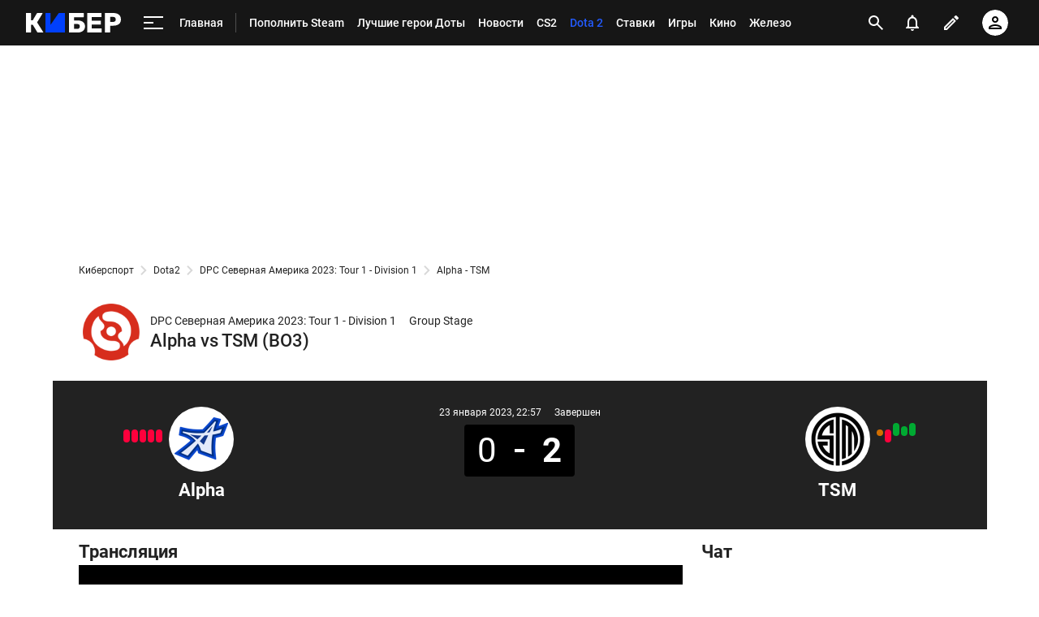

--- FILE ---
content_type: text/html; charset=utf-8
request_url: https://www.google.com/recaptcha/api2/anchor?ar=1&k=6LfctWkUAAAAAA0IBo4Q7wlWetU0jcVC7v5BXbFT&co=aHR0cHM6Ly9jeWJlci5zcG9ydHMucnU6NDQz&hl=en&v=PoyoqOPhxBO7pBk68S4YbpHZ&size=invisible&badge=inline&anchor-ms=20000&execute-ms=30000&cb=5dbdvtso1q0o
body_size: 49227
content:
<!DOCTYPE HTML><html dir="ltr" lang="en"><head><meta http-equiv="Content-Type" content="text/html; charset=UTF-8">
<meta http-equiv="X-UA-Compatible" content="IE=edge">
<title>reCAPTCHA</title>
<style type="text/css">
/* cyrillic-ext */
@font-face {
  font-family: 'Roboto';
  font-style: normal;
  font-weight: 400;
  font-stretch: 100%;
  src: url(//fonts.gstatic.com/s/roboto/v48/KFO7CnqEu92Fr1ME7kSn66aGLdTylUAMa3GUBHMdazTgWw.woff2) format('woff2');
  unicode-range: U+0460-052F, U+1C80-1C8A, U+20B4, U+2DE0-2DFF, U+A640-A69F, U+FE2E-FE2F;
}
/* cyrillic */
@font-face {
  font-family: 'Roboto';
  font-style: normal;
  font-weight: 400;
  font-stretch: 100%;
  src: url(//fonts.gstatic.com/s/roboto/v48/KFO7CnqEu92Fr1ME7kSn66aGLdTylUAMa3iUBHMdazTgWw.woff2) format('woff2');
  unicode-range: U+0301, U+0400-045F, U+0490-0491, U+04B0-04B1, U+2116;
}
/* greek-ext */
@font-face {
  font-family: 'Roboto';
  font-style: normal;
  font-weight: 400;
  font-stretch: 100%;
  src: url(//fonts.gstatic.com/s/roboto/v48/KFO7CnqEu92Fr1ME7kSn66aGLdTylUAMa3CUBHMdazTgWw.woff2) format('woff2');
  unicode-range: U+1F00-1FFF;
}
/* greek */
@font-face {
  font-family: 'Roboto';
  font-style: normal;
  font-weight: 400;
  font-stretch: 100%;
  src: url(//fonts.gstatic.com/s/roboto/v48/KFO7CnqEu92Fr1ME7kSn66aGLdTylUAMa3-UBHMdazTgWw.woff2) format('woff2');
  unicode-range: U+0370-0377, U+037A-037F, U+0384-038A, U+038C, U+038E-03A1, U+03A3-03FF;
}
/* math */
@font-face {
  font-family: 'Roboto';
  font-style: normal;
  font-weight: 400;
  font-stretch: 100%;
  src: url(//fonts.gstatic.com/s/roboto/v48/KFO7CnqEu92Fr1ME7kSn66aGLdTylUAMawCUBHMdazTgWw.woff2) format('woff2');
  unicode-range: U+0302-0303, U+0305, U+0307-0308, U+0310, U+0312, U+0315, U+031A, U+0326-0327, U+032C, U+032F-0330, U+0332-0333, U+0338, U+033A, U+0346, U+034D, U+0391-03A1, U+03A3-03A9, U+03B1-03C9, U+03D1, U+03D5-03D6, U+03F0-03F1, U+03F4-03F5, U+2016-2017, U+2034-2038, U+203C, U+2040, U+2043, U+2047, U+2050, U+2057, U+205F, U+2070-2071, U+2074-208E, U+2090-209C, U+20D0-20DC, U+20E1, U+20E5-20EF, U+2100-2112, U+2114-2115, U+2117-2121, U+2123-214F, U+2190, U+2192, U+2194-21AE, U+21B0-21E5, U+21F1-21F2, U+21F4-2211, U+2213-2214, U+2216-22FF, U+2308-230B, U+2310, U+2319, U+231C-2321, U+2336-237A, U+237C, U+2395, U+239B-23B7, U+23D0, U+23DC-23E1, U+2474-2475, U+25AF, U+25B3, U+25B7, U+25BD, U+25C1, U+25CA, U+25CC, U+25FB, U+266D-266F, U+27C0-27FF, U+2900-2AFF, U+2B0E-2B11, U+2B30-2B4C, U+2BFE, U+3030, U+FF5B, U+FF5D, U+1D400-1D7FF, U+1EE00-1EEFF;
}
/* symbols */
@font-face {
  font-family: 'Roboto';
  font-style: normal;
  font-weight: 400;
  font-stretch: 100%;
  src: url(//fonts.gstatic.com/s/roboto/v48/KFO7CnqEu92Fr1ME7kSn66aGLdTylUAMaxKUBHMdazTgWw.woff2) format('woff2');
  unicode-range: U+0001-000C, U+000E-001F, U+007F-009F, U+20DD-20E0, U+20E2-20E4, U+2150-218F, U+2190, U+2192, U+2194-2199, U+21AF, U+21E6-21F0, U+21F3, U+2218-2219, U+2299, U+22C4-22C6, U+2300-243F, U+2440-244A, U+2460-24FF, U+25A0-27BF, U+2800-28FF, U+2921-2922, U+2981, U+29BF, U+29EB, U+2B00-2BFF, U+4DC0-4DFF, U+FFF9-FFFB, U+10140-1018E, U+10190-1019C, U+101A0, U+101D0-101FD, U+102E0-102FB, U+10E60-10E7E, U+1D2C0-1D2D3, U+1D2E0-1D37F, U+1F000-1F0FF, U+1F100-1F1AD, U+1F1E6-1F1FF, U+1F30D-1F30F, U+1F315, U+1F31C, U+1F31E, U+1F320-1F32C, U+1F336, U+1F378, U+1F37D, U+1F382, U+1F393-1F39F, U+1F3A7-1F3A8, U+1F3AC-1F3AF, U+1F3C2, U+1F3C4-1F3C6, U+1F3CA-1F3CE, U+1F3D4-1F3E0, U+1F3ED, U+1F3F1-1F3F3, U+1F3F5-1F3F7, U+1F408, U+1F415, U+1F41F, U+1F426, U+1F43F, U+1F441-1F442, U+1F444, U+1F446-1F449, U+1F44C-1F44E, U+1F453, U+1F46A, U+1F47D, U+1F4A3, U+1F4B0, U+1F4B3, U+1F4B9, U+1F4BB, U+1F4BF, U+1F4C8-1F4CB, U+1F4D6, U+1F4DA, U+1F4DF, U+1F4E3-1F4E6, U+1F4EA-1F4ED, U+1F4F7, U+1F4F9-1F4FB, U+1F4FD-1F4FE, U+1F503, U+1F507-1F50B, U+1F50D, U+1F512-1F513, U+1F53E-1F54A, U+1F54F-1F5FA, U+1F610, U+1F650-1F67F, U+1F687, U+1F68D, U+1F691, U+1F694, U+1F698, U+1F6AD, U+1F6B2, U+1F6B9-1F6BA, U+1F6BC, U+1F6C6-1F6CF, U+1F6D3-1F6D7, U+1F6E0-1F6EA, U+1F6F0-1F6F3, U+1F6F7-1F6FC, U+1F700-1F7FF, U+1F800-1F80B, U+1F810-1F847, U+1F850-1F859, U+1F860-1F887, U+1F890-1F8AD, U+1F8B0-1F8BB, U+1F8C0-1F8C1, U+1F900-1F90B, U+1F93B, U+1F946, U+1F984, U+1F996, U+1F9E9, U+1FA00-1FA6F, U+1FA70-1FA7C, U+1FA80-1FA89, U+1FA8F-1FAC6, U+1FACE-1FADC, U+1FADF-1FAE9, U+1FAF0-1FAF8, U+1FB00-1FBFF;
}
/* vietnamese */
@font-face {
  font-family: 'Roboto';
  font-style: normal;
  font-weight: 400;
  font-stretch: 100%;
  src: url(//fonts.gstatic.com/s/roboto/v48/KFO7CnqEu92Fr1ME7kSn66aGLdTylUAMa3OUBHMdazTgWw.woff2) format('woff2');
  unicode-range: U+0102-0103, U+0110-0111, U+0128-0129, U+0168-0169, U+01A0-01A1, U+01AF-01B0, U+0300-0301, U+0303-0304, U+0308-0309, U+0323, U+0329, U+1EA0-1EF9, U+20AB;
}
/* latin-ext */
@font-face {
  font-family: 'Roboto';
  font-style: normal;
  font-weight: 400;
  font-stretch: 100%;
  src: url(//fonts.gstatic.com/s/roboto/v48/KFO7CnqEu92Fr1ME7kSn66aGLdTylUAMa3KUBHMdazTgWw.woff2) format('woff2');
  unicode-range: U+0100-02BA, U+02BD-02C5, U+02C7-02CC, U+02CE-02D7, U+02DD-02FF, U+0304, U+0308, U+0329, U+1D00-1DBF, U+1E00-1E9F, U+1EF2-1EFF, U+2020, U+20A0-20AB, U+20AD-20C0, U+2113, U+2C60-2C7F, U+A720-A7FF;
}
/* latin */
@font-face {
  font-family: 'Roboto';
  font-style: normal;
  font-weight: 400;
  font-stretch: 100%;
  src: url(//fonts.gstatic.com/s/roboto/v48/KFO7CnqEu92Fr1ME7kSn66aGLdTylUAMa3yUBHMdazQ.woff2) format('woff2');
  unicode-range: U+0000-00FF, U+0131, U+0152-0153, U+02BB-02BC, U+02C6, U+02DA, U+02DC, U+0304, U+0308, U+0329, U+2000-206F, U+20AC, U+2122, U+2191, U+2193, U+2212, U+2215, U+FEFF, U+FFFD;
}
/* cyrillic-ext */
@font-face {
  font-family: 'Roboto';
  font-style: normal;
  font-weight: 500;
  font-stretch: 100%;
  src: url(//fonts.gstatic.com/s/roboto/v48/KFO7CnqEu92Fr1ME7kSn66aGLdTylUAMa3GUBHMdazTgWw.woff2) format('woff2');
  unicode-range: U+0460-052F, U+1C80-1C8A, U+20B4, U+2DE0-2DFF, U+A640-A69F, U+FE2E-FE2F;
}
/* cyrillic */
@font-face {
  font-family: 'Roboto';
  font-style: normal;
  font-weight: 500;
  font-stretch: 100%;
  src: url(//fonts.gstatic.com/s/roboto/v48/KFO7CnqEu92Fr1ME7kSn66aGLdTylUAMa3iUBHMdazTgWw.woff2) format('woff2');
  unicode-range: U+0301, U+0400-045F, U+0490-0491, U+04B0-04B1, U+2116;
}
/* greek-ext */
@font-face {
  font-family: 'Roboto';
  font-style: normal;
  font-weight: 500;
  font-stretch: 100%;
  src: url(//fonts.gstatic.com/s/roboto/v48/KFO7CnqEu92Fr1ME7kSn66aGLdTylUAMa3CUBHMdazTgWw.woff2) format('woff2');
  unicode-range: U+1F00-1FFF;
}
/* greek */
@font-face {
  font-family: 'Roboto';
  font-style: normal;
  font-weight: 500;
  font-stretch: 100%;
  src: url(//fonts.gstatic.com/s/roboto/v48/KFO7CnqEu92Fr1ME7kSn66aGLdTylUAMa3-UBHMdazTgWw.woff2) format('woff2');
  unicode-range: U+0370-0377, U+037A-037F, U+0384-038A, U+038C, U+038E-03A1, U+03A3-03FF;
}
/* math */
@font-face {
  font-family: 'Roboto';
  font-style: normal;
  font-weight: 500;
  font-stretch: 100%;
  src: url(//fonts.gstatic.com/s/roboto/v48/KFO7CnqEu92Fr1ME7kSn66aGLdTylUAMawCUBHMdazTgWw.woff2) format('woff2');
  unicode-range: U+0302-0303, U+0305, U+0307-0308, U+0310, U+0312, U+0315, U+031A, U+0326-0327, U+032C, U+032F-0330, U+0332-0333, U+0338, U+033A, U+0346, U+034D, U+0391-03A1, U+03A3-03A9, U+03B1-03C9, U+03D1, U+03D5-03D6, U+03F0-03F1, U+03F4-03F5, U+2016-2017, U+2034-2038, U+203C, U+2040, U+2043, U+2047, U+2050, U+2057, U+205F, U+2070-2071, U+2074-208E, U+2090-209C, U+20D0-20DC, U+20E1, U+20E5-20EF, U+2100-2112, U+2114-2115, U+2117-2121, U+2123-214F, U+2190, U+2192, U+2194-21AE, U+21B0-21E5, U+21F1-21F2, U+21F4-2211, U+2213-2214, U+2216-22FF, U+2308-230B, U+2310, U+2319, U+231C-2321, U+2336-237A, U+237C, U+2395, U+239B-23B7, U+23D0, U+23DC-23E1, U+2474-2475, U+25AF, U+25B3, U+25B7, U+25BD, U+25C1, U+25CA, U+25CC, U+25FB, U+266D-266F, U+27C0-27FF, U+2900-2AFF, U+2B0E-2B11, U+2B30-2B4C, U+2BFE, U+3030, U+FF5B, U+FF5D, U+1D400-1D7FF, U+1EE00-1EEFF;
}
/* symbols */
@font-face {
  font-family: 'Roboto';
  font-style: normal;
  font-weight: 500;
  font-stretch: 100%;
  src: url(//fonts.gstatic.com/s/roboto/v48/KFO7CnqEu92Fr1ME7kSn66aGLdTylUAMaxKUBHMdazTgWw.woff2) format('woff2');
  unicode-range: U+0001-000C, U+000E-001F, U+007F-009F, U+20DD-20E0, U+20E2-20E4, U+2150-218F, U+2190, U+2192, U+2194-2199, U+21AF, U+21E6-21F0, U+21F3, U+2218-2219, U+2299, U+22C4-22C6, U+2300-243F, U+2440-244A, U+2460-24FF, U+25A0-27BF, U+2800-28FF, U+2921-2922, U+2981, U+29BF, U+29EB, U+2B00-2BFF, U+4DC0-4DFF, U+FFF9-FFFB, U+10140-1018E, U+10190-1019C, U+101A0, U+101D0-101FD, U+102E0-102FB, U+10E60-10E7E, U+1D2C0-1D2D3, U+1D2E0-1D37F, U+1F000-1F0FF, U+1F100-1F1AD, U+1F1E6-1F1FF, U+1F30D-1F30F, U+1F315, U+1F31C, U+1F31E, U+1F320-1F32C, U+1F336, U+1F378, U+1F37D, U+1F382, U+1F393-1F39F, U+1F3A7-1F3A8, U+1F3AC-1F3AF, U+1F3C2, U+1F3C4-1F3C6, U+1F3CA-1F3CE, U+1F3D4-1F3E0, U+1F3ED, U+1F3F1-1F3F3, U+1F3F5-1F3F7, U+1F408, U+1F415, U+1F41F, U+1F426, U+1F43F, U+1F441-1F442, U+1F444, U+1F446-1F449, U+1F44C-1F44E, U+1F453, U+1F46A, U+1F47D, U+1F4A3, U+1F4B0, U+1F4B3, U+1F4B9, U+1F4BB, U+1F4BF, U+1F4C8-1F4CB, U+1F4D6, U+1F4DA, U+1F4DF, U+1F4E3-1F4E6, U+1F4EA-1F4ED, U+1F4F7, U+1F4F9-1F4FB, U+1F4FD-1F4FE, U+1F503, U+1F507-1F50B, U+1F50D, U+1F512-1F513, U+1F53E-1F54A, U+1F54F-1F5FA, U+1F610, U+1F650-1F67F, U+1F687, U+1F68D, U+1F691, U+1F694, U+1F698, U+1F6AD, U+1F6B2, U+1F6B9-1F6BA, U+1F6BC, U+1F6C6-1F6CF, U+1F6D3-1F6D7, U+1F6E0-1F6EA, U+1F6F0-1F6F3, U+1F6F7-1F6FC, U+1F700-1F7FF, U+1F800-1F80B, U+1F810-1F847, U+1F850-1F859, U+1F860-1F887, U+1F890-1F8AD, U+1F8B0-1F8BB, U+1F8C0-1F8C1, U+1F900-1F90B, U+1F93B, U+1F946, U+1F984, U+1F996, U+1F9E9, U+1FA00-1FA6F, U+1FA70-1FA7C, U+1FA80-1FA89, U+1FA8F-1FAC6, U+1FACE-1FADC, U+1FADF-1FAE9, U+1FAF0-1FAF8, U+1FB00-1FBFF;
}
/* vietnamese */
@font-face {
  font-family: 'Roboto';
  font-style: normal;
  font-weight: 500;
  font-stretch: 100%;
  src: url(//fonts.gstatic.com/s/roboto/v48/KFO7CnqEu92Fr1ME7kSn66aGLdTylUAMa3OUBHMdazTgWw.woff2) format('woff2');
  unicode-range: U+0102-0103, U+0110-0111, U+0128-0129, U+0168-0169, U+01A0-01A1, U+01AF-01B0, U+0300-0301, U+0303-0304, U+0308-0309, U+0323, U+0329, U+1EA0-1EF9, U+20AB;
}
/* latin-ext */
@font-face {
  font-family: 'Roboto';
  font-style: normal;
  font-weight: 500;
  font-stretch: 100%;
  src: url(//fonts.gstatic.com/s/roboto/v48/KFO7CnqEu92Fr1ME7kSn66aGLdTylUAMa3KUBHMdazTgWw.woff2) format('woff2');
  unicode-range: U+0100-02BA, U+02BD-02C5, U+02C7-02CC, U+02CE-02D7, U+02DD-02FF, U+0304, U+0308, U+0329, U+1D00-1DBF, U+1E00-1E9F, U+1EF2-1EFF, U+2020, U+20A0-20AB, U+20AD-20C0, U+2113, U+2C60-2C7F, U+A720-A7FF;
}
/* latin */
@font-face {
  font-family: 'Roboto';
  font-style: normal;
  font-weight: 500;
  font-stretch: 100%;
  src: url(//fonts.gstatic.com/s/roboto/v48/KFO7CnqEu92Fr1ME7kSn66aGLdTylUAMa3yUBHMdazQ.woff2) format('woff2');
  unicode-range: U+0000-00FF, U+0131, U+0152-0153, U+02BB-02BC, U+02C6, U+02DA, U+02DC, U+0304, U+0308, U+0329, U+2000-206F, U+20AC, U+2122, U+2191, U+2193, U+2212, U+2215, U+FEFF, U+FFFD;
}
/* cyrillic-ext */
@font-face {
  font-family: 'Roboto';
  font-style: normal;
  font-weight: 900;
  font-stretch: 100%;
  src: url(//fonts.gstatic.com/s/roboto/v48/KFO7CnqEu92Fr1ME7kSn66aGLdTylUAMa3GUBHMdazTgWw.woff2) format('woff2');
  unicode-range: U+0460-052F, U+1C80-1C8A, U+20B4, U+2DE0-2DFF, U+A640-A69F, U+FE2E-FE2F;
}
/* cyrillic */
@font-face {
  font-family: 'Roboto';
  font-style: normal;
  font-weight: 900;
  font-stretch: 100%;
  src: url(//fonts.gstatic.com/s/roboto/v48/KFO7CnqEu92Fr1ME7kSn66aGLdTylUAMa3iUBHMdazTgWw.woff2) format('woff2');
  unicode-range: U+0301, U+0400-045F, U+0490-0491, U+04B0-04B1, U+2116;
}
/* greek-ext */
@font-face {
  font-family: 'Roboto';
  font-style: normal;
  font-weight: 900;
  font-stretch: 100%;
  src: url(//fonts.gstatic.com/s/roboto/v48/KFO7CnqEu92Fr1ME7kSn66aGLdTylUAMa3CUBHMdazTgWw.woff2) format('woff2');
  unicode-range: U+1F00-1FFF;
}
/* greek */
@font-face {
  font-family: 'Roboto';
  font-style: normal;
  font-weight: 900;
  font-stretch: 100%;
  src: url(//fonts.gstatic.com/s/roboto/v48/KFO7CnqEu92Fr1ME7kSn66aGLdTylUAMa3-UBHMdazTgWw.woff2) format('woff2');
  unicode-range: U+0370-0377, U+037A-037F, U+0384-038A, U+038C, U+038E-03A1, U+03A3-03FF;
}
/* math */
@font-face {
  font-family: 'Roboto';
  font-style: normal;
  font-weight: 900;
  font-stretch: 100%;
  src: url(//fonts.gstatic.com/s/roboto/v48/KFO7CnqEu92Fr1ME7kSn66aGLdTylUAMawCUBHMdazTgWw.woff2) format('woff2');
  unicode-range: U+0302-0303, U+0305, U+0307-0308, U+0310, U+0312, U+0315, U+031A, U+0326-0327, U+032C, U+032F-0330, U+0332-0333, U+0338, U+033A, U+0346, U+034D, U+0391-03A1, U+03A3-03A9, U+03B1-03C9, U+03D1, U+03D5-03D6, U+03F0-03F1, U+03F4-03F5, U+2016-2017, U+2034-2038, U+203C, U+2040, U+2043, U+2047, U+2050, U+2057, U+205F, U+2070-2071, U+2074-208E, U+2090-209C, U+20D0-20DC, U+20E1, U+20E5-20EF, U+2100-2112, U+2114-2115, U+2117-2121, U+2123-214F, U+2190, U+2192, U+2194-21AE, U+21B0-21E5, U+21F1-21F2, U+21F4-2211, U+2213-2214, U+2216-22FF, U+2308-230B, U+2310, U+2319, U+231C-2321, U+2336-237A, U+237C, U+2395, U+239B-23B7, U+23D0, U+23DC-23E1, U+2474-2475, U+25AF, U+25B3, U+25B7, U+25BD, U+25C1, U+25CA, U+25CC, U+25FB, U+266D-266F, U+27C0-27FF, U+2900-2AFF, U+2B0E-2B11, U+2B30-2B4C, U+2BFE, U+3030, U+FF5B, U+FF5D, U+1D400-1D7FF, U+1EE00-1EEFF;
}
/* symbols */
@font-face {
  font-family: 'Roboto';
  font-style: normal;
  font-weight: 900;
  font-stretch: 100%;
  src: url(//fonts.gstatic.com/s/roboto/v48/KFO7CnqEu92Fr1ME7kSn66aGLdTylUAMaxKUBHMdazTgWw.woff2) format('woff2');
  unicode-range: U+0001-000C, U+000E-001F, U+007F-009F, U+20DD-20E0, U+20E2-20E4, U+2150-218F, U+2190, U+2192, U+2194-2199, U+21AF, U+21E6-21F0, U+21F3, U+2218-2219, U+2299, U+22C4-22C6, U+2300-243F, U+2440-244A, U+2460-24FF, U+25A0-27BF, U+2800-28FF, U+2921-2922, U+2981, U+29BF, U+29EB, U+2B00-2BFF, U+4DC0-4DFF, U+FFF9-FFFB, U+10140-1018E, U+10190-1019C, U+101A0, U+101D0-101FD, U+102E0-102FB, U+10E60-10E7E, U+1D2C0-1D2D3, U+1D2E0-1D37F, U+1F000-1F0FF, U+1F100-1F1AD, U+1F1E6-1F1FF, U+1F30D-1F30F, U+1F315, U+1F31C, U+1F31E, U+1F320-1F32C, U+1F336, U+1F378, U+1F37D, U+1F382, U+1F393-1F39F, U+1F3A7-1F3A8, U+1F3AC-1F3AF, U+1F3C2, U+1F3C4-1F3C6, U+1F3CA-1F3CE, U+1F3D4-1F3E0, U+1F3ED, U+1F3F1-1F3F3, U+1F3F5-1F3F7, U+1F408, U+1F415, U+1F41F, U+1F426, U+1F43F, U+1F441-1F442, U+1F444, U+1F446-1F449, U+1F44C-1F44E, U+1F453, U+1F46A, U+1F47D, U+1F4A3, U+1F4B0, U+1F4B3, U+1F4B9, U+1F4BB, U+1F4BF, U+1F4C8-1F4CB, U+1F4D6, U+1F4DA, U+1F4DF, U+1F4E3-1F4E6, U+1F4EA-1F4ED, U+1F4F7, U+1F4F9-1F4FB, U+1F4FD-1F4FE, U+1F503, U+1F507-1F50B, U+1F50D, U+1F512-1F513, U+1F53E-1F54A, U+1F54F-1F5FA, U+1F610, U+1F650-1F67F, U+1F687, U+1F68D, U+1F691, U+1F694, U+1F698, U+1F6AD, U+1F6B2, U+1F6B9-1F6BA, U+1F6BC, U+1F6C6-1F6CF, U+1F6D3-1F6D7, U+1F6E0-1F6EA, U+1F6F0-1F6F3, U+1F6F7-1F6FC, U+1F700-1F7FF, U+1F800-1F80B, U+1F810-1F847, U+1F850-1F859, U+1F860-1F887, U+1F890-1F8AD, U+1F8B0-1F8BB, U+1F8C0-1F8C1, U+1F900-1F90B, U+1F93B, U+1F946, U+1F984, U+1F996, U+1F9E9, U+1FA00-1FA6F, U+1FA70-1FA7C, U+1FA80-1FA89, U+1FA8F-1FAC6, U+1FACE-1FADC, U+1FADF-1FAE9, U+1FAF0-1FAF8, U+1FB00-1FBFF;
}
/* vietnamese */
@font-face {
  font-family: 'Roboto';
  font-style: normal;
  font-weight: 900;
  font-stretch: 100%;
  src: url(//fonts.gstatic.com/s/roboto/v48/KFO7CnqEu92Fr1ME7kSn66aGLdTylUAMa3OUBHMdazTgWw.woff2) format('woff2');
  unicode-range: U+0102-0103, U+0110-0111, U+0128-0129, U+0168-0169, U+01A0-01A1, U+01AF-01B0, U+0300-0301, U+0303-0304, U+0308-0309, U+0323, U+0329, U+1EA0-1EF9, U+20AB;
}
/* latin-ext */
@font-face {
  font-family: 'Roboto';
  font-style: normal;
  font-weight: 900;
  font-stretch: 100%;
  src: url(//fonts.gstatic.com/s/roboto/v48/KFO7CnqEu92Fr1ME7kSn66aGLdTylUAMa3KUBHMdazTgWw.woff2) format('woff2');
  unicode-range: U+0100-02BA, U+02BD-02C5, U+02C7-02CC, U+02CE-02D7, U+02DD-02FF, U+0304, U+0308, U+0329, U+1D00-1DBF, U+1E00-1E9F, U+1EF2-1EFF, U+2020, U+20A0-20AB, U+20AD-20C0, U+2113, U+2C60-2C7F, U+A720-A7FF;
}
/* latin */
@font-face {
  font-family: 'Roboto';
  font-style: normal;
  font-weight: 900;
  font-stretch: 100%;
  src: url(//fonts.gstatic.com/s/roboto/v48/KFO7CnqEu92Fr1ME7kSn66aGLdTylUAMa3yUBHMdazQ.woff2) format('woff2');
  unicode-range: U+0000-00FF, U+0131, U+0152-0153, U+02BB-02BC, U+02C6, U+02DA, U+02DC, U+0304, U+0308, U+0329, U+2000-206F, U+20AC, U+2122, U+2191, U+2193, U+2212, U+2215, U+FEFF, U+FFFD;
}

</style>
<link rel="stylesheet" type="text/css" href="https://www.gstatic.com/recaptcha/releases/PoyoqOPhxBO7pBk68S4YbpHZ/styles__ltr.css">
<script nonce="op2RXrEIB2CD4iWNbP9fnw" type="text/javascript">window['__recaptcha_api'] = 'https://www.google.com/recaptcha/api2/';</script>
<script type="text/javascript" src="https://www.gstatic.com/recaptcha/releases/PoyoqOPhxBO7pBk68S4YbpHZ/recaptcha__en.js" nonce="op2RXrEIB2CD4iWNbP9fnw">
      
    </script></head>
<body><div id="rc-anchor-alert" class="rc-anchor-alert"></div>
<input type="hidden" id="recaptcha-token" value="[base64]">
<script type="text/javascript" nonce="op2RXrEIB2CD4iWNbP9fnw">
      recaptcha.anchor.Main.init("[\x22ainput\x22,[\x22bgdata\x22,\x22\x22,\[base64]/[base64]/[base64]/bmV3IHJbeF0oY1swXSk6RT09Mj9uZXcgclt4XShjWzBdLGNbMV0pOkU9PTM/bmV3IHJbeF0oY1swXSxjWzFdLGNbMl0pOkU9PTQ/[base64]/[base64]/[base64]/[base64]/[base64]/[base64]/[base64]/[base64]\x22,\[base64]\\u003d\x22,\x22YcK5wow7S8Kpw5ArwrrCsR0Vwopmw4nDgCbDljshFMOaFMOEdzdzwoM5ZsKYHMOrdxp7K2DDvQ3DsHDCgx/[base64]/DlA4Awrp2w6/CkMKuLMKgAsOKLwZowoFwW8OeOm8Xwo3DtwLDumddwqpuET7DisKXNEF/DC7DncOWwpcvIcKWw5/[base64]/eFYewrDDtnQBFgrCncKbH8KEO1HDssO+Y8OtXMKYd0XDsgjCmMOjaXASfsOeTsKPwqnDv13Dl3UTwo7DsMOHc8Odw4PCn1fDqsOnw7vDoMK+GsOuwqXDmDBVw6RXF8Kzw4fDt3lybXvDlhtDw5LCusK4csOaw7jDg8KeNsKqw6R/[base64]/DicK/aCULw6nDjyt2w7nCucOiChnDq8OHRsKBw5RkG8KQw7FzBjXDhkvDuWDDoFVfwpxRw4B7ecKpw41Iwrt3FzEDw4bCqTHDrXUSw5tNZinCq8K6RBctw6MGbsOSYcOOwqXCr8KWUXtOwqMawot/AcOtw50wG8K/w5xsTsK5wqVxUcO+wrR0LsKEMcO1PMK9PcOZf8OGLi/DocK3w60Uwr/DjCLCvFXCrsKUw548U28DFQTCg8OUwojDvQPCi8KYMsKSDDApWsKowrZyJ8OdwrIoTMOFwqtZCcOHacKuw7ArCMK/[base64]/[base64]/[base64]/wod2wohDw7DDj8OTP2PCtHzChgRYwr4JOcOywrnDicKWRsOPw67Cu8Klw7ZiMCXDosKtwr3CjsO/WQPDuGF7wqDDsA0Jw7HCsF3Ck3VgZHtTUMO0PnFZdmfDi1vCm8O0woTCisOeJm/Cm2PCrzsEfRLCk8OMw71Tw7lPwpBcwopMQjPCpkHCgcOwd8OdA8KzQwMLwrLCiEwjw6jCgV/[base64]/[base64]/CrX0ow4fDgMOBEsOTwrzCm8OOeC5Jw5LClDo+wr3CgsKeRW4wd8ORSCLDm8KawovDnid/MsKYIXXDosKbXTgmTMOWQHVrw47CnXkRw7RGBljCjMK8wonDrcOjw6vCpMOBWMOEwpLChcK4f8OCw6TDvsKKwqDDtUhOYsKYwo3DvMOLw7QHETQ0ccORw5vDsQFxw695w63Dt1Zywp/DtkrCo8KPw7XDu8OqwoXCuMKjf8O0I8K2e8O7w7ldw4hLw6xuw7vCmMOew4gOSsKpQknCoiXCkjnDkcKcwoPDu3jCgcKyaRd8ezvCn27DlcO+K8KgQVvCmcOjHVQBRsOUaXrCoMKzdMO5wrZafGoWw6rDisKwwr3DvAM/worDs8K3GMK+JsK6aDbDoSlLVyfChEXCqxrDlwM/wphTE8O1w5hEN8OGVcKcJMK6w6dTLjvCpMKCw44JZ8OswqB0w47CtzB0woTDkA1wIl8dHl/CicKbw6Agwr/DuMOqwqdMw4TDolE1w5YPSsKQP8OxZcKKwqHCksKbDBHCi1g0wrExwqAOwr0fw4d/EMOBw5fDlgssD8KxBGPDqcKXB3zDqGZfeFXDuzfDsG7Di8K0woJJwoFQOynDtTwWwr/CmcKpw59pasKWXQjDtB/[base64]/CrAEMR8KVNcOPX8Kfw69Iw7ZVwpLChcKTwonCnSfCh8OJwpY/w5XCgnHDnFMLGz84XhDDg8KFwo4gAcOiwop5wrUSwp4necK/w6HCsMOCQhh7K8Oiwq5/[base64]/wrfCkDPClg3DsSfDjATCqsOFTBfDosOKw4dKO1DDhQHComfDlATDoA0Dw7rCncK/OQETwo4hw43DgMOuwog1L8OyS8ODw6oVwppedsKJw6/[base64]/[base64]/w7zCnMOVasKQwqXDnsOxwqJDYxEuwqfClcKTw4hbf8KcWcKWwotVVMK7wr9ww7zCj8K2e8OMw7TDqsK1H3bDnx3DmcOXw6PDo8KzaAhNOMOyBcOHwrB5w5c2KXIpETt8wq/[base64]/DocKtGMKPw5UfdUtqw7lIwq8PMzFOw4QeXMOQwpsjVxvDvQ8hbnzCrMOaw7vCm8OLw5FkAEDCpg3ClhbDssOmBBfCsADCv8Kkw7diwofDssKQf8OCwqViBBBdw5TDmsODIUVUfsO6IsO7KXrDisOpwqF0T8OPMg5Rw6zCjsKiEsO/w7bDiR7CkVU4GSULcA3DtsOewpfDqx0UScOJJMO9w5DDhsO6K8OTw5YtJ8OBwq9mw5lLwqjCgcKKCsKmwozDqcKaLsO+w7zDtsOcw7LDsnPDlShZw71WCMKGwpXCmMKvccK9w4fCu8OdLB4Yw4/DisOMFcKLY8KTwr4jVMOmFMK8w7xsXMKeUmFRwrTCisKbFBB8FsOzwpnDlxcUfTTCmcKRN8KTQmwQaHnCk8K2CSRlVk0tDMOjX17DocOfXMKZEcOrwr/Cm8KeejLCtxB/w7vDjsOxwpzCj8OHWSnCrkLDncOqwoAASC/Cj8Orw7jCrcKTHsKqw7kqGljCj1tWAzfDosOHVT7DgljClipLwr1VcCnCsUgFw6bDsVl3wrLDg8OLw4rCqUnDmMKxw5gZwoHDiMOcwpEOw5Rpw43DkTjCisKeN30bT8KBFQMHP8KOwp/CksORwonChsKHwp3CocKhUEXDvsOFwo3DmMO7P1E0w5N2LihaOsOCKsOxR8Kuw65Zw7hkRx8Ow53DjA9Xwo0mw47Cvg87w4vCscO3woHChCZEfAw4dAfCq8KQUSY/wo0hdsKWw4tUCcO4IcKFw7XDmyDDoMOqw4DCqwBxwrXDpwfCtcKeasK0w4LCqxVlw6ZsEsOZw5IQDVHCh3JHdMOtwqzDtsOUwozCmQJ3wr8cJDPDlwzCtWrDkMOxbBoow5vDncOjwqXDjMOBwojClcO3EE/CkcOJw7zCqWEXw6XDlkzDmcOgdsOdwpLCjMKrdR/[base64]/FkBAwq9Zw7kqDFsWwr7CvBXDi1gMVcKmYBXCuMORMFI4GlvDtsKQwovCoBBOcsOcw73Cjx1hDVvDhxfDkFUbwq5BFMKzw6/DmcK9CSkpw6bCjS7DkxZ6wqt8w4XCrGxNUEI5w6XDgsK5KsKeLmfCqk/DjcOiwqfCqz1NY8OjWEjDlhfDqcOXwo1IfRzCscK0RhwMIQvDgsOBwoRKw6nDiMOnw7HCgsOywq3DuSLCm0Q4MHdTw6jCk8OaCXfDo8Kxwox/[base64]/DuMKbNsOjw6jDr8OcwqQnRm/[base64]/CncOkegZUAcONwrPCo8OLwqnDnU07GsKZDcOeZVxiVmDCrm40w4vDp8OKwr/Ck8K8w4zDrcK6wqIWwrHDrxoOwoYjEwBOScK4wpTDtyLCnQ7CkCw8w4zCgMO7UnXCpA8/KFTCtlTCoH86wodyw67Dh8KXw6TDiXfCg8Ofw7XCtcOyw59PN8OmXsOjET9SB3MbWcKXw6BSwqd+wqgiw6E7w69Aw7gNw43CjcOsI3Jbw4FVYhnDi8KvGMKKwqjCgMK/PsK4FifDhyTDlsK7QA/[base64]/DhDXCpyRrCsK8w7PDjMOJwrUgDSvCk35+woHChwvCgU8OwrnDosK9TyPDqXfDs8OeDk/CjXfDrMOVbcOie8K9wo7DlsKgwq5qw6zCqcOVLz3CmSLDnjrCrWg6w6jDlkpWayk1WsOqXcKYw4rCocKHP8Odwp06e8O0w67CmsKiwpTCgcK6wq/DsznCuC/Dq2xfGg/DhhvCtFPCucKgAsOzZEQLA0nCtsOuPUvDhMOow5LDqMObJixqwrrDhRHDnsKfw7B7w6kzCcKXGMKgRcKcBAPDtmvCh8OyI2Bhw6Z3wqMrwrrDpFEhRUktLsOyw65YbHXCgsKHeMKBGcKJw5Zsw6zDtx3CtUfCjgDDgcKKJcKAAHVkKz1Ee8KESMO/GsONPmkfw63ClFrDj8OtdsKlwr/CgMOrwrhCS8KxwoPCpATCrcKOwr/Dr1V1wpcBw4DCocK+w4PCh2PDjkA1wrXCu8KIwoYMwoDDkx43wr/Cj3pYZcOpLsKxw6FWw5tQw5PCisO4FiRmw5JSwq7CkHzDswjDsG3Cgj83wph/McKFX1/CnylYeG9UfsKKwpzDhA9lw57Cv8Oiw5/DjH97ZQYtw4jDphvDlGEKXg9la8Kxwr0wSMOBw5/[base64]/DgF/[base64]/[base64]/XgHDkSLDvDrCusKIw7LDmMK6AkfDtjYKwqwMw7hgwopKw79NT8KhJF5SEFnDucO5w4dJwoU0L8ODw7dMw7zDsCjCvMOpLsKpw5/[base64]/DtAlaMMOHwoxCw5otIsODwpfDsMKiUTbDvQAvcgTCn8ObL8Kiwp/DlgXCgXQafcO/w5Bjw6wKLSQlw7DDncKRecKCCMKxwoFvwpbDpmfDqcK7Jy3Dsg3CqsOwwqRsPTvDmxdBwqUUw5IxLmfDkcOpw7M+FXjCgcKScynDmHIzwr/CmQzCiE/DvgwXwqDDoR3CuBpgPUNqw5/ConvCm8KdVRJracOrGFnCqcOnw6TDqC/[base64]/CgmwuwoRYKsKNwp7CuFUewrsEK8Kuw7/[base64]/[base64]/b8OFw6ZhFMKyQcKOU1VSw6PDoBHDmsO5wpnCpFHDhUzCrh4RaCMPPhQudcKXwr50wr9LKGkPwqPDvmJJw5nDmnlLwokpGmTCs1cVw6vCgcKJw4tiNCPCjEjDrMKAMMKMwqDDn0AOP8K/w6PDjMKABVEIwrvChMOrS8ODwqDDlifDj1NmXcKmwqfCj8K1fcKWw4Fow5oXVUTCqcKuGj1iPgfCrFvDi8KBw63Ch8OlwrjCrcOFQsKgwobDlTLDuAjDuUwdwo/DrsKlYMKkAcKIG0wAwrwvwrElcTnDgRdtw7XCvCjCgR1wwrPDqyfDintyw5vDpFwgw7wOw7HDuRvCrTsqw7nCvUhqDF5pekLDpBQJMMO+eXXCpcOqRcOpwpBcFsKwwpbCrMOmw7DCvDfCrW4CEicUN1kww6DDhxlYWBDClV5cw6rCsMOiw7MuMcO9wo/DqGQSG8OjQT/Cg0vCvkAywrrCu8KALjJlw4PDjXfCnMOwOcKNw7AVwrkRw7gpUcK7M8Knw43DrsKwPiszw7DDp8KNw544LMO+w6nCvzrCg8Kcw44Kw4jDqMK8wobCl8KGwpDDtcKbw4hnw5LDnsOHTFA8U8KWwpnDjcOKw7EpJ38RwoN6XmHCrzbCoMOww7vCrMO8DsO/ZDXDtk0+woonw6J9woXCrTjCtcOkXxPCukrDisK+wqDDlD3DjVzCm8ObwqFALT/CtWorwqV5w6pcw7VRL8KXLTtTw5nCrMKXw7rDtwzCqwjCtGvCqz3CsB5XccOwL2EUKcKuwqjDoAcbw5fDuVXDkcKUdcKiN1vCisKww4TDp3jDkAAqwo/CngtUEEF3w79+KsOfIMOhw7bCsGjCo2rClcKdC8K6Lz8NfiIuwrzDuMK5w7fDvmFEfVfDjiY3UcOPVhwoWifDgR/DqxpQw7Vjwqx/O8KAwqhvw5oZwpdLXsO8fmcbIwnCmXLCoiYyQSsiXRjDvMKnw5Y7wpHDlsOOw5FowonCn8K/CSx1wonCgQzCs1JocsOWZsKCw4TCq8KAwrDCnsKgVV7DpMK5YVHDhGJGaUI+wqxTwqwaw63CicKKwpPCoMKTwq0kRBTDmV8Mw6XCpMKmKiFww68Gw7Zzw7bDicOVw6rDmMOYWxhxw6g/wolKQwzCh8K/[base64]/CnMODc8KiCcKFwqXCmk9cdAJbf8KJfMKoR8Kvw7fCisOpwpILw6RAwrDCj1YZw4zChmjDi2PCh3nCuHx5w7rDgcKCYMKFwol0SgIlwofCkMOLDU7Cu0hpwpVNw6UnGsKnVnRwU8KYPE3Dojpdw6kVwrvDp8OsQ8KAOcO/wpYtw7TCs8KYZsKmS8K2Q8KMHH8JwoLCicK5LTXCn0DDqcKGW301dTRGAC7Ch8OxHsOqw4ZYPsKVw5lbGWfDoQbCi3TDnFzDt8ODei/DkMO8T8KPw40sZsK+ABbDq8KCOn1kacO5IXN2wpVMBcKHZyvCjMOtwovClgFyecKfQiYAwqEKw5LDkMO4FsKAcMO1w6BGwrTDocKawqHDlXwZJ8OYwopYwrHDhnQGw7rDnxfCmsKEwqQ6wr3DlhXDgmZqw4QwE8KPw6DCqlzCj8KnwpTDscO/[base64]/DkXQrcmxmQVPDjkTCqy4HwqsMbgXCsiHDgGtaP8O7wqHCn2/[base64]/CkH/Ch0LDssKvax1kwpxMw6lFw7vCu8KGWG8swq/Ch8KkwqbCl8KTwqPDuMORR3LCpQkONMKfwq3DhmdPw60CY2/[base64]/M8Oew5cZOnXCmnDDncODwpfDhMOFYsKtw7vDhMKBw5RlNsO/DsOOw69kwpR3w5F+woomworDoMOVw5zDlGNSdsK0KcKPw6FNwrTCisKVw747agFxw6PCv0ZdUy7CkzgcVMK3wrgmwonDn0l9wovCvXbDj8O8wqvCvMORwozDp8Oowq9kbMO+fxzClsOMPcKZK8KZwqIrw6XDslAuwoLDoXQpw4HDpDdSew/CkmfCgcKTwoTDjcOUw5pmMBFew7PCiMKmecKZw75vwrjCvMOPw5bDq8KLGMK8w6TCiGkrw44IciYTw4QuccO6XjJTw5I/wp3DqTg3wqHCt8OQOhYgQjbDoCXCisOzw6bCosKpwp5pG0oIwqTDuj7CucKkcklcwoHCtMKbw70nMXoKw4TDqFnDk8Kuw4hyW8KTYcObwo3DrHrDqMOkwqpQwooMGsOzw4gLTsKXw4PClMKgwo7CtULDhMKcwoYVwqZLwoNkfcONw4htwo/CvzRDKGTDlsOfw54sQzpBw5XDuE7Cv8Kvw4Uhw5PDqizDuVtiUVPDhlTDsHoQMk7DsDfCnsKZwqPDmMKKw6Y6d8OlRsOqwpLDkiDDjE/CrzvDuzPDnVHCtMO1w4FDwo1Iw6lxPALCjcObwpXDs8Klw7zDo0HDvsKew6VjKyoaw4Ikw4s/UyjCpMOjw50bw4R5KhbDg8K1Q8KyQBgFw7RWEW/DgcKewqPDjsO9WWnCsSXCp8O+WMKZPsKzw6LCrsKIJWhVwrzCgsKdHcOALyXDiifCt8ONw4RSFkPDrFrDscOuw4XCgkIhYcKQw4UawqNxwrMKZBRVLRAZwp3DrxkIUsK9wq9YwoNhwrnCpcKYw7nClm4twrAbwoJ5TWd3wrtywoUHwr7DhjQIw5/CosO3wqZNX8KPAsOcwpBJw4bCrhjDjMKNwqPDr8KiwrBWWMOqw7sgLsObwqzDhsKNwpRbdMKiwq10wobCqizCpcK6wr1PHcKFQnljwrvCi8KgGMOkUVloesKww5FLZMKfe8KFwrYVJyElVcO6AcKkwp99FcOVYcOqw7Blw77DnhDDlMOew7PCj1jDmMOeCk/CjsK7DsKmNMO/w5PChSpONcOnwprDtsOcHcKowrhWw5bDiEZ/w54jNsOhwoHDjcO8H8ObH0PDgnpNaWFjU2PDnCrCqMKzeHdDwrjDlCRywpzDssKsw6nCqsKuBGTCmXfDjwLDqTFREMO4dgh6wpPDi8O2LMOVBENQSMK4w7ILw4DDn8OYbcKueVfDhSjCr8KYFcOuDcK7w74/w7DCmB15R8K1w4ZNwpgowqpww4R0w5Y3wr/[base64]/CrsK8McOTw417Gh/ChRR0RznDnWh1wotswoLCv2YVw68RKsKqclsyHsKUw5QkwpppfiJlB8O3w68VR8KOfMKBY8O5ZjvCncO4w4hnwrbDssOuw6nDpcOwFDzDv8KZBcO9IsKnJnzDog/DmcOOw77CrcOXw6tsw73DusOww4HCksOXWmRGOMK3wo1ow43CgFpYaX7DrWEiZsODw5jDnMO2w5MHWsKxH8OMQcOFw6DCrA4TNsOywpHCr1/CmcOxHQQuwoDCshw/RcKxd2LCicKVw70XwrRMwqPDphd3w5TDnMOIwqfCoWxnw4zDhcO9VjtawoPCs8OJWMK0wpIKX3BJwoIJw7rCkSgfw5LCo3B9ajLCqDTCjwDCnMKpCsOqw4JoSifCjD7DuQHCggTDllohwqJAwpxPw5PCoC/[base64]/w4TCpjHDocKcFDnDvhrDsMK/wqZawqM8QSLChsKZBixqSBJaJmPDp0xPw7jDrMKHOcOZUcOkQTo3w7QrwpfDl8OBwrlBTsO2wpVZJMOEw5Ebw6lUICwJw73Cj8OxwoPCh8KOe8O9w71OworDgsOew6l+wow3woPDh3IdRzbDj8ODX8KLwoFtY8OWXsKLSm7Dn8OAIBITwq/DlsK8OsKgEWDCnDDCrcKTFsKUEsOTBMO/[base64]/Dl2N4w7/DhMOHRDbDnlpLw6TCkwPCvApZME/Chk0iFx5SAsKEw7HCgQHDlcKUQWItwoxcwrDCqmMBGMKyGAPDiyUBwrTCv1kDHsOlw5/CnX97cSjClsKbVy4qfwTCvjsOwqZPw6FlV3N9w4p+CMODdcOwGSkHD0ZOw4fDgcKwb0rDnjoIawXComVMa8KiT8K3w4V3G3hYw4oPw6/CiD7CpMKbwp5ickHDp8KZSHDCpl4/w4ttTyV0MnlvwozCmMKGw4nCrsKWwrnDq2XCuQEXMcOAw4BzZcKJbVrChT4uwqHCrsKXwq3DpMOiw4rDkzLCkwnDmsOGwrsNw7/CqMOlUTlBcsKZwp3Cl3bDoWXCnwbCk8KeBz54BmsGSm9Ew5wJw5gJwqzCocKxwq9Hw5zDkAbCpVbDrzoUI8KrVjAJAMOKPMKzwovCvMK6dUh6w5PCuMKXwp5nw5nDpcKobXfDvMKJTCLDhHsRw74SSMKLVEtqw5QLwrshwrLDmR/ChC9ww47Dq8K6w4MVQcOewpPChcKQw6PCowTCiA1tDjDCtcOQOxwIwpNzwqlww4vDuzFtMMK7clomOgDCjMKMw63Cr3d+w4wnKWV/[base64]/Dv8KDw6tqTMKNV8ODw5spwpzCm1HDr8KCw4/CrHXDgndBHSfDtsKMw5Ajw5TDoV7ClsObV8OSCMKkw4zDrMOhwo5BwrbDoTzCjMK5wqPClW7CjsK7DcOYKsKxZzzDsMOdYsKUN0RuwoF4w6rDpg7Dm8O3w4RuwoZVRFlVwrzDosKtw6HCjcOHwrHDr8OYw6o/[base64]/DsMO+wq4Pwq8aw45Hwr/CncKCbMO4w6bDm2HDrULCu8KUL8KCEzgTw67Dk8KZwqbCuBZCw4nCmcKtw7cJFMOHI8OZGsOPeQl+ZsOvw6XCtQ07QcOASUY3Xz3ChjLDhMKyGl9jw7zDrz4mw6FVKAbDlRpGwq/[base64]/Cg8KlVjzDhMKKdBHDsgXCk8O9IgbCoWjCnsKWwph+YsOaWMKaB8KQLyLDrMOKacOoNMORZ8KIw67Du8KnVEhowp7CncKZLEzCtsKbPsKCJ8KowpRgwpo8asKAw6bCscOLc8O0ASXDg2zCkMOWwpgswqldw4x/w6nCjHvDgkPCjxfDsDbDnsO9SMOLw6PChMK2wq3DlsOxw7jDikAKNMO8KTXDhl0xwofDrT5Owr9nYFDCpUrDgXzCv8O1JsOxKcOoA8OyaxUACHM6w6l2OsK+wr3DuCIvw5Uxw7HDlMKLR8K+w5lRw4LCgxPCmzcsBx/[base64]/Cu0TDmcKKXMOWX8OuCSvDsXBiw4E6dcOEwojDhkVCwoQETsKcCQTDpcOJw6xPwqPCrFQbw7rClnZSw6fDix4lwocVw6dBOk/[base64]/CihogFR4uHMOPD8Kzf0zCnsOHElNIZCfCjmnDrsOfw5xzwo7Do8KzwpsFw5sHwr/Cih3DsMKMS2fCvUfDsEsaw5bDgsK0wrlnC8KJw5LDmkcgw7bDpcOVwpszwoDCs21yGsO1ax7CjMK3GsOdw54Cw6Q0Q2DDj8K9fiTCtWsVwrcgbcK0woLDrSPDl8KlwoF1w7/DrTRwwps7w5PCoQ7Dpn7DmcKww63ChT/DtcK1wqnCjMOawqY1w6rDtQFpdExFwrtjUcKYTsKBacOHwp5zej/[base64]/[base64]/ClMOkbDDCgsK1bF9GwpVEwpBiTMKQR8O4wq4DwqfCgcO4w5QjwoFJwqs1SwrDlV7CgMOTOhJ/w5PClBLCp8KOwrEOIMOWwpTCjnEtJMK/[base64]/CpBrCrMOmwpXDuS3CukHCncOkwq7DrMKxD8ObwoZ0NXcoAE3Cog7Dp3BRw53CucOVeT9lC8OywrrDpUvCjHd9w67Dum59UMK8DU7CpibCkMKSNsOHATnCksOxfMOAOcKjw7rCtzkvHF/[base64]/DuTTDkcOcEcOyVMKSw7jDrhTCvsOce8OfTFISwoTDvWPDnsK3wqzDv8OeaMOnwrbCvHAfSsOAw4HDvsK+DsOcw5TCvsKYOsKswosnw48iWh4hccOpRsKZwrt9wqwQwr5CEjZxDT/[base64]/DvxJBwpxuwpwWNsOgVQ7DjMKbRcOcwoRVdMKgw5HCgMKseRLCqsKDw5l/[base64]/CiwQdYcKOw5jDigbCgQxGwoF8w4/[base64]/Cr8KhfAR+wop/[base64]/DigPCvAHCosOaGMKMw78PHUjDrsOgwqBnMCXDs8KKw7nDvHrCnMOAwoTDrsO2X19fcMK8GAjCkcOkw7IMGsKpwpRlwpEDw5/DsMOdTGHCnMKEXQtObsOrw5FdWXt6F0DCqV/Dgn8Xwq5Wwp1zPzgkV8KrwoxYSnDClxTCtmE4wpUNVjLCnMK1f1XDpcK/X13CsMKvwoZPDFtJdjorJTnCnMOrwqTCllXCrcKGQMOSw78jwrsue8OpwqxCwpLCsMKiFcKPw5RtwrhcPsKePsO2w6l0I8KCe8OMwpdOwoMMVDBCW0klf8KrwoPDjg7CpHIjLFjDucKcwo/DrcOjwqnDuMKHLj4+w6MUL8OlInvDrMKOw4cUw6PCusOeD8OLwq3Cl0QRwqfCh8Oqw6ltGE82wpHDi8O4JCRvTDfDmsOcw4jCkA1VasOswqjDo8Onw6vCicKuFVvDhkTDqsKAIcO+w4M/eml0MhDDh3dswrrDhnR7dMO+wpzCmMO1ZiQbwokKwqrDkx/DjFUswoARZcOmIBZxw5fDt3/CkhlaUGXCnRk+eMKECcOzwqzDs1wUwplURsOYw63DlMK7IMK0w7HDkMKWw49BwrsBFMKxwr3DmsK+HhtJPMOmYsOsecOnwrZacFt9wr8Rw7k3XCYvdQjDl1prJcOabG0tJ1xlw7IHPMKLw67CvcOBEjUlw79rBMKaNMOewo0jSBvCvDEyc8KbdC/DqcO8UsOLwqh1GsKqw4/DqhYewrUvw6ZkSsKkYQrDgMOuBMKgwrLDo8Ohw7sxWyXDg3HDihJ2wq8vw4rCo8KaSXvDu8O3O0PDtcOjZMKLBH7ClCBNw6lnwojCuwYkH8O2Cjkhw4EjbcKCwo/DrkDCk0zCry/ChcOXw4vDu8KRR8OdL0EGw4V9dlZubcO9ZF7CjcKOFMKLw6w0GzvDsTMjX3LDtMKgw4oQZ8K9UH58w48xwocnw7Nbw5rDjyvCiMKUf04lZcO6J8OTQ8K0OFFpwqfChGBRw5A8ZDzCksOpwqA2WkVCw7QnwoPDk8KzLsKORgFpeDnCu8K0S8K/RsOebHsnQFLCu8O/YsO8w7jDsS7DjF9ueGzDkjcTZno3w47DkhnDqiXDrlfCosOOwojCksOEB8OmL8OSwqZvBV9af8KEw7zDsMK2UsObBk9mDsOxw7IDw5TDhGFMwqrCscOzw74Aw6l+w4XCngTDml7Dn2DCq8KzacK+VQhsw5/DmTzDnCYySGfCmyDDr8OMwobDtMORb25+wqbDocK4Mn7CrsKhwqpmwpVvJsK/K8OxeMKwwqlfHMOfw7JywoLDmX9SUTp6L8K8w5xAN8KJQygdaEU1AsOyXMO9wrJBw58qw50IccK4BcOTCsOsRBzCviVNwpV2w4nCn8ONQhh0K8KEw7ELdl3Cs1zDuS3CqgYdNSrCvXw3aMK/J8OyclXCgsKgwoXCt2/DhMOGw7xJZTJWwr92w4/CoG1qw6HDolwtUQXDq8KJChZGw4Rxw6k/w4XCry5nwrLDusO3PwEHQFNTw6Mgw4rDtyQeFMKrfBB0w6XCtcO4AMONIm7CrcOtKsKqwoHDgMOgGBB0WFVJw6vCiwtOwoLCsMOXw7nCkcKLQ3/Dj1VNBXtFw43DkcKWdj1lwqfCpcKKQTpDYMKVODVEw6YswodJH8Kbw7NAwqLCujTCscO/EcOJKXY+C0MIZcOJw5YQU8ODwpkfwp0FdUcTwr/[base64]/DqzEZw510w4Vywpd3Qwd3D8KdYjxQw7daQyrCjMO0ElLCrsKXbcOqe8KEwpTCl8KRwpYKw7MQwq8vasOmbcKfw6vDq8KIwp4lW8O+w5BSw6DCl8KzPMOpwrwRwoQRU2tdCj0sw5rCgMKcaMKNw4Ikw6/[base64]/CmBnDrMO5wq/CsgDCucKgw6nCq2fCkT/DollzQMOyH2gwBGHDoSFbQWsCwrXDpcOpD3A3cgbCqMKCwqMpGSAwSwnDsMOxwr/DtcK1w7jCkBDDscOHw7zDiHM8wrjCgsOswqXCkMOTYFfDu8OHwqJ/w69nw4fDmcO1w4ZGw5RyKSUcGsOwRQLDrDnCnsO6U8O/LcKkw5TDlMORCMOvw49JJMO1Eh/CtSEwwpF6W8O9VMKTdE05w6ELJ8KdPG7DgMKDCBTDhMKDVcOxTjLCkV52KhHCngfDuSBHMcOlfGlmw7jDngXCq8K4wqECw6NAwqLDhcOIwpt9b2nDrsOCwqTDlF7Dt8KjZMKYw4/DlljCin/DkMOqw5PDqBlIW8KEHDnDsx/CrsKqw6nCnw5lbmjDlDLDqcOFAsOsw4DDlA/Cik/CshVAw4HCs8K+dG3CljInfz3CncOlWsKFFGjDhDPChcObRMKiE8KHw4nDqFR1w5TDisKJTDAcw6DCoVHDvFEMwrBnwrDDkVdcBR/CjhLClFwqBnzCiyfDrVXCr3fDvyoVFSh/NxTCkx9bGlpgwqB7b8KDB1ElSh7DtUdHw6B3TcObKMOxBHgpcsKbw4LDs3hES8OKWcOJdsKRw5cbw6YIw67CpHJZwoB9wqHCoSfCqsOjVSPCtzNAw7/[base64]/CpFrCiMKkez/DumbDhSQxckrClcKuRGlNw77DoAnDpRXDo3ZYw5jDisO5wrDDnyhgw4YsScOAH8Otw5/[base64]/Cp0DDlHbCjsKrXcKPwr9mYsOpw5kkaMK8IsOtG3nDicOaCxbCuQPDl8KPewzCkBhQwotaw5fCnMKMOhjDncK0w4tnwqTChHPDvyDDm8KBPgEfQsK/[base64]/Dp8K6aFPDgUzCg8OmEcOSAkbDnsOVMcOhwrLDoBRbwqvCoMOEOcKySsOhwpvCkxR8VBvDoyPCqBh2w6Qnw4zCscKzGMKhNcKHw4VoLGhvwr/CocO5w7DCgMO6w7I/EEUbJcKPMMOEwoVvSVZVwotxw7/DtMOow5AzwqbDiTRlw4PCgRtIw4/DvcKZWnPDncKqw4Fow6fDpG/CiGrCk8KKw79awp3ClWDCicO/w5Avf8O4U37DvMK7w58AD8OEPcOiwqJXw6kuKMKRwopPw7FcAjbCjBcLwoFXVT/Dgz9KIhrCokjCnEQnwq0Ew4PDo20ae8OGW8K/[base64]/DjS55w7Zcwq3DocKiU0fCv3B3F8O/wp/Dt8ObZsOJw6PCuXHDgxkXacKmRg1UBMK1XcK7w4kFw79pwrPCpMKmwrjCvFMyw47CvnR+DsOEwoU8EcKIMUILYsOjw4PDlcOIw5zCpVrCsMOqwp/Dn3TCuk/[base64]/[base64]/ClsK/AhdxwpEkw6/[base64]/[base64]/wrrCi8K9wpdtw6HDkMKtKW3Cv1fCt3YgOsKIw6MPwobCv0xgS2opBlIjwpoleENXf8OkOFYUDX7CkMKAHsKMwoPDmsOhw4rDj18hNcKMw4HDqRBKDcOfw5xeMi7Coho+Rkk6w5HDtMKrwpDCj2jCrHBLZsOBA1kGwqfCsFF9w7bCpy3CkEwzw43ConZOChjDkUhQwo/DsjvCn8O3wo4OasK0wrcZPR/[base64]/FSnDjcOYBMKBORY1wqxTIcKDw7YzE8OsQMKzwqhaOCRiw4LDgcKfXx/DvMOFw5tIw7nCpMKQw5jDoRvDo8O/wp8fOsKWQ3TCi8OIw73CkzR1CsOsw7BZwoHCrisTw5PCuMKyw5LCmcO0wp4Uw6nDh8Ocw55iXTtsEBYlYyPDsCNRIzYPQQwQw6Aww45ZbcOOw4ABMg/DssOCGcK9wqIHw6RLwrvDvsKvaSZlFmbDrhQWwprDmyM5w73DkMKMVcK0D0fDsMO2VwLDuU4gIkTDkMKowqsBXMOQw5gyw7Nbw6x7w57DjMOSYcOUwqBYw5AUYsODGsKuw5zCvsKnBGB0w5bCpHtmaE0jEMKSdjcowp7DmEXDgjZtdsORecK/ambCn2XDiMKEw4bCqMK7wr07OgTDiQJkwqE5TR0zX8KoRGpGM37CjBt2QUJ4T2FiWHtaMBfDlSELQ8Krw41Uw7HCoMOADsOnw6Msw6hmLU7CkMODwoJ/[base64]/CvsKSFWfCtcKxLsOww5QUw5VfWn42w7UkAibCj8KKw5rDvnhiwq1cTsKvPcONB8KZwpEME39yw6bCksOdKMKWw4TCgsOKSVxWXsKuw7jDlMKUw67CqsK1EEPCucOQw7HCtG/[base64]/Dr8K6T8OTJMO8woY4FhTCsMOwaAbCoMO2NRFKEcORw5PCp0jCpcKjw7LChHvClRoOw5HDpcKUQsKcwqbCpcKmwqvClkTDjSw4P8OfSD3CjmPCi3IGH8KqAzEGwqprFTIIFMObwo/[base64]/DiBAyWy7CmMKiw7JwOsKlXAPDiMKSHmhFwrIxw6jClVfClHFrCBjCp8KDMsKiwrUAdyxQRxs8T8KGw7tzFsKCKMODZy9Fw7zDv8KbwqkgPEHCtDfCj8O2MDNdSMK2Cz3CrnjDt0V8UG4Jw4/[base64]/[base64]/DqMODA8KuI1V+GyPDtcOgw4TDrxp4VApFA8ODPEQWwp7DlzDDuMKCwpnCuMOFwqLCvQXDoyNTw6DCsQnCkU4kw6nCnMOZasKXw4TDssKyw4AewqlPw6/Cl0ogwpFPw6lSesKKwqTCtcOiNMKTwo/CjArCucKawpvCnMK3QnTCqcObw6Iaw4BAw5wmw54VwqTDrlnDhsKDw4zDh8KDw5PDnsODw5g3wqbDkjrDiXEBw43Dmi/CgMODCwFeZC3DlXXCn19ULGZFw57CuMKNwrDDusKaN8OGAycxw5N5w4FIw4LDssKDwoByFsOkZgsKKsObw4Iew7ItTi13w605d8ORw4Irwq/CpcKKw44LwoLDsMOJeMOXJMKcGcK8w7XDp8Omwr4xSxoFe2AyPsKjwpHDmsKAwoTCvMO1w79Mwp0OKGAhVDLCjg13w4IyScK5\x22],null,[\x22conf\x22,null,\x226LfctWkUAAAAAA0IBo4Q7wlWetU0jcVC7v5BXbFT\x22,0,null,null,null,0,[21,125,63,73,95,87,41,43,42,83,102,105,109,121],[1017145,159],0,null,null,null,null,0,null,0,null,700,1,null,0,\[base64]/76lBhnEnQkZnOKMAhmv8xEZ\x22,0,0,null,null,1,null,0,1,null,null,null,0],\x22https://cyber.sports.ru:443\x22,null,[3,1,3],null,null,null,0,3600,[\x22https://www.google.com/intl/en/policies/privacy/\x22,\x22https://www.google.com/intl/en/policies/terms/\x22],\x22KHwes0RIKdqu0UHs083PrWvaEKmPEfHd8eDX4hSzb8g\\u003d\x22,0,0,null,1,1769140227403,0,0,[133,176],null,[138,111,81,23],\x22RC-7x3CLvJ1PzMjFg\x22,null,null,null,null,null,\x220dAFcWeA5uZtaZVaDLlokQyfd9q_5eHmgQsAn7Not505kNok3BpNdLPvTsaoTQf62m4Dxueeo3OF7HnC5iENwTw0JlRY4c84ixzQ\x22,1769223027440]");
    </script></body></html>

--- FILE ---
content_type: application/javascript
request_url: https://senoval.cdn.sports.ru/star/public/index-875eb685.js
body_size: 535
content:
import{p as r}from"./countdown-d90b637e.js";import{dZ as d,ck as i,cu as _,cr as t,cv as a,cw as h}from"./template-207d5c57.js";const m=2592e5,l={name:"FinalCountdown",props:{scheduledAt:{type:[String,Number],default:null}},data(){return{hoursLeft:"",minutesLeft:"",secondsLeft:""}},mounted(){this.intervalId=0;const s=()=>new Date(this.scheduledAt)-new Date;this.convertTime(s()),this.intervalId=setInterval(()=>{this.convertTime(s()),s()<=0&&this.$emit("left-zero")},1e3)},beforeUnmount(){this.intervalId&&clearInterval(this.intervalId)},methods:{convertTime(s){s>=0&&s<=m?this.parseDate(s):this.intervalId&&clearInterval(this.intervalId)},parseDate(s){const{secondsLeft:e,minutesLeft:n,hoursLeft:c}=r(s);this.secondsLeft=e,this.minutesLeft=n,this.hoursLeft=c}}},u={key:0,class:"countdown"},f={class:"matchboard__card"},v={class:"matchboard__card-countdown"},p={class:"matchboard__card-time"},b={class:"matchboard__card"},L={class:"matchboard__card-countdown"},w={class:"matchboard__card-time"},I={class:"matchboard__card"},D={class:"matchboard__card-countdown"},x={class:"matchboard__card-time"};function k(s,e,n,c,o,A){return o.hoursLeft&&o.minutesLeft&&o.secondsLeft?(i(),_("div",u,[t("span",f,[t("div",v,[t("div",p,a(o.hoursLeft),1),e[0]||(e[0]=t("div",{class:"matchboard__card-time-text"}," чч ",-1))])]),t("span",b,[t("div",L,[t("div",w,a(o.minutesLeft),1),e[1]||(e[1]=t("div",{class:"matchboard__card-time-text"}," мм ",-1))])]),t("span",I,[t("div",D,[t("div",x,a(o.secondsLeft),1),e[2]||(e[2]=t("div",{class:"matchboard__card-time-text"}," сс ",-1))])])])):h("",!0)}const B=d(l,[["render",k]]);export{B as F};


--- FILE ---
content_type: application/javascript
request_url: https://senoval.cdn.sports.ru/star/public/one-column-b81371ff.js
body_size: 58
content:
import{dZ as n,ck as o,cu as c,cR as s}from"./template-207d5c57.js";const t={},_={class:"one-column"};function r(e,l){return o(),c("div",_,[s(e.$slots,"default")])}const u=n(t,[["render",r]]);export{u as O};


--- FILE ---
content_type: application/javascript
request_url: https://senoval.cdn.sports.ru/star/public/index-aa6f1a06.js
body_size: 444
content:
import{dZ as i,ck as r,cu as s,ct as d}from"./template-207d5c57.js";const p={name:"UIInputText",emits:["input","focus"],props:{placeholder:{type:String,default:"введите текст"},inputValue:{type:String,default:""},handlerDelay:{type:Number,default:0},isError:{type:Boolean,default:!1}},data(){return{baseClass:"ui-input",handlerTimerId:0,value:""}},watch:{inputValue(l){this.value=l}},created(){this.value=this.inputValue},methods:{inputHandler(){this.value=this.$el.value,this.handlerDelay?(this.handlerTimerId&&clearInterval(this.handlerTimerId),this.handlerTimerId=setTimeout(()=>{this.$emit("input",this.value)},this.handlerDelay)):this.$emit("input",this.value)},focusHandler(){this.$emit("focus")}}},o=["value","placeholder"];function h(l,e,u,c,n,t){return r(),s("input",{value:n.value,type:"text",class:d(["ui-input",{"ui-input--error":u.isError}]),placeholder:u.placeholder,onInput:e[0]||(e[0]=(...a)=>t.inputHandler&&t.inputHandler(...a)),onFocus:e[1]||(e[1]=(...a)=>t.focusHandler&&t.focusHandler(...a))},null,42,o)}const m=i(p,[["render",h],["__scopeId","data-v-09eb37e7"]]);export{m as U};


--- FILE ---
content_type: image/svg+xml
request_url: https://senoval.cdn.sports.ru/star/assets/flags/flag-URY.svg
body_size: 731
content:
<?xml version="1.0" encoding="UTF-8"?>
<svg width="32px" height="24px" viewBox="0 0 32 24" version="1.1" xmlns="http://www.w3.org/2000/svg" xmlns:xlink="http://www.w3.org/1999/xlink">
    <g id="Page-1" stroke="none" stroke-width="1" fill="none" fill-rule="evenodd">
        <g id="flags" transform="translate(-512.000000, -880.000000)">
            <g id="flag-1389" transform="translate(512.000000, 880.000000)">
                <rect id="flag-1323" fill="#FFFFFF" x="0" y="0" width="32" height="24"></rect>
                <path d="M6.70001221,9.99648881 L5.58740754,11.7000122 L5.30558491,9.670035 L3.5825632,10.7097009 L4.18734104,8.75533175 L2.19516787,8.92522155 L3.56676251,7.43354726 L1.70001221,6.70001221 L3.56676251,5.96647715 L2.19516787,4.47480287 L4.18734104,4.64469266 L3.5825632,2.69032353 L5.30558491,3.72998941 L5.58740754,1.70001221 L6.70001221,3.4035356 L7.81261688,1.70001221 L8.09443951,3.72998941 L9.81746122,2.69032353 L9.21268338,4.64469266 L11.2048565,4.47480287 L9.83326191,5.96647715 L11.7000122,6.70001221 L9.83326191,7.43354726 L11.2048565,8.92522155 L9.21268338,8.75533175 L9.81746122,10.7097009 L8.09443951,9.670035 L7.81261688,11.7000122 L6.70001221,9.99648881 Z M6.70001221,9.96365677 C8.45728187,9.96365677 9.88183039,8.50247333 9.88183039,6.70001221 C9.88183039,4.89755109 8.45728187,3.43636764 6.70001221,3.43636764 C4.94274255,3.43636764 3.51819403,4.89755109 3.51819403,6.70001221 C3.51819403,8.50247333 4.94274255,9.96365677 6.70001221,9.96365677 Z M6.70001221,9.49742183 C5.19378107,9.49742183 3.97273948,8.24497888 3.97273948,6.70001221 C3.97273948,5.15504553 5.19378107,3.90260258 6.70001221,3.90260258 C8.20624334,3.90260258 9.42728493,5.15504553 9.42728493,6.70001221 C9.42728493,8.24497888 8.20624334,9.49742183 6.70001221,9.49742183 Z" id="Combined-Shape" fill="#FDD216"></path>
                <rect id="Rectangle-23" fill="#0038A9" x="13.3500061" y="2.67001343" width="18.6499996" height="2.67000008"></rect>
                <rect id="Rectangle-23" fill="#0038A9" x="13.3500061" y="8.01000977" width="18.6499996" height="2.67000008"></rect>
                <rect id="Rectangle-23" fill="#0038A9" x="0" y="13.3500061" width="32" height="2.67000008"></rect>
                <rect id="Rectangle-23" fill="#0038A9" x="0" y="18.6900024" width="32" height="2.67000008"></rect>
                <rect id="Rectangle" stroke-opacity="0.05" stroke="#000000" fill-opacity="0" fill="#FFFFFF" x="0.5" y="0.5" width="31" height="23"></rect>
            </g>
        </g>
    </g>
</svg>

--- FILE ---
content_type: application/javascript
request_url: https://senoval.cdn.sports.ru/star/public/match-teaser-dota2-f50be4f4.js
body_size: 838
content:
import{dV as S,gs as E,gt as g,dW as y,e1 as f}from"./template-207d5c57.js";import{a as c}from"./get-formatted-date-d3f51b1f.js";import{T as u}from"./match-fd0e135f.js";const _=t=>{if(!t||t.length===0)return null;const e=t[0];if(!e.outcomes)return null;const{primaryColor:a,secondaryColor:o}=e.bookmaker;return{outcomes:{...e.outcomes},bookmaker:{...e.bookmaker,matchWidget:{logo:e.bookmaker.logoUrl,url:e.outcomes.url,primaryColor:a,secondaryColor:o}}}};function k(){return{team:{id:u,name:g,svg:{main:""},mobile:"",desktop:"",original:"",lastFive:[],h2hBase:"",h2hRetina:"",teaserBase:"",teaserRetina:"",ubersetzer:{sportsTag:u}},teamScore:0,players:[]}}function P({team:t}){return t.name===g}function B(){const t=new Date,e=c(t);t.setDate(t.getDate()-1);const a=c(t);t.setDate(t.getDate()+2);const o=c(t);return{yesterday:a,today:e,tomorrow:o}}function h({sportsType:t,type:e,summary:a,teamId:o}){let r=null;if(t===S.toUpperCase()&&e===E&&a&&a.total){const n=a.total.find(({team:m})=>m.id===o);n&&(r=n.score)}return r}function O(t){return typeof t=="object"&&!Array.isArray(t)&&t!==null}const C=t=>!t.team1||!t.team2||t.team1.teamScore===t.team2.teamScore?null:t.team1.teamScore>t.team2.teamScore?t.team1.team.id:t.team2.team.id,D=t=>{if(!t.team1||!t.team2)return"";const{id:e,hru:a,status:o}=t,r=t.sportsType&&t.sportsType.toLowerCase()||y;let n=`/${f[r]}/match/${a||e}/`;return o==="ENDED"&&(n+="stat/"),n},s=(t,e)=>{if(!t)return{team:{id:null,name:"TBA",logo:{},svg:{}},score:null,penaltyScore:null};const{team:{id:a,name:o,mobile:r,desktop:n,original:m},teamScore:d}=t,{sportsType:p,type:T,summary:i}=e,l=h({sportsType:p,type:T,summary:i,teamId:a});return{team:{id:a,name:o,logo:{mobile:r,desktop:n,original:m},svg:{}},score:l!==null?l:d,penaltyScore:0}},M=t=>({id:t.id,start:t.start*1e3,end:t.end*1e3,stage:t.stage,status:t.status,winnerId:C(t),url:D(t),home:s(t.team1,t),away:s(t.team2,t),league:t.league,odds:_(t.bettingOdds)});export{M as a,_ as b,k as c,h as d,D as e,B as g,O as h,P as i};


--- FILE ---
content_type: application/javascript
request_url: https://senoval.cdn.sports.ru/star/public/ad-analytics-collect-d8ff5e0c.js
body_size: 586
content:
import"./template-207d5c57.js";const u=[];for(let t=0;t<256;++t)u.push((t+256).toString(16).slice(1));typeof crypto<"u"&&crypto.randomUUID&&crypto.randomUUID.bind(crypto);function _(){return window.dataLayer=window.dataLayer||[],window==null?void 0:window.dataLayer}const C=({event:t,adZoneId:e,adAdvertiserID:o,adTargetUrl:a,adContext:n,adRequestID:d=null,adCampaignId:s=null,adBannerId:c=null})=>{const m=_(),p={event:t,adZoneId:e,adAdvertiserID:o,adTargetUrl:a,adContext:(r=>typeof r=="string"?r:JSON.stringify(r))(n),adRequestID:d,adCampaignId:s,adBannerId:c};m.push(p)},l="analyticsAdImpression",I="analyticsAdClick",g="real_impression";function k(t){return{match_id:t.match_id}}function y(t){return{match_id:t.match_id,section:t.section}}function f(t){return{match_id:t.match_id,place_click:t.place_click,format:t.format,geo:t.geo}}function A(t){return{tournament_id:t.tournament_id}}const i={match:k,matchday:y,oddsWidget:f,broadcast:A,default:()=>({})},h={view:l,click:I};function E({analyticData:t,placementName:e,adType:o,eventType:a="view"}){const n=i[o]||i.default;return{...{event:h[a],adZoneId:e,adAdvertiserID:"adfox"},adTargetUrl:t.bookmaker.matchWidget.url,adContext:{bookmaker_id:t.bookmaker.id,bookmaker_name:t.bookmaker.name,bookmaker_id_type:"bookrotator",...n(t)}}}function v({adZoneId:t,adAdvertiserID:e,adTargetUrl:o,adContext:a}){return{event:"analyticsEvent",action:g,category:"ad",label:t,property:{adZoneId:t,adAdvertiserID:e,adTargetUrl:o,adContext:a}}}export{I as A,l as a,v as b,h as e,E as g,C as z};


--- FILE ---
content_type: image/svg+xml
request_url: https://senoval.cdn.sports.ru/star/assets/flags/flag-BOL.svg
body_size: 540
content:
<?xml version="1.0" encoding="UTF-8"?>
<svg width="32px" height="24px" viewBox="0 0 32 24" version="1.1" xmlns="http://www.w3.org/2000/svg" xmlns:xlink="http://www.w3.org/1999/xlink">
    <g id="Page-1" stroke="none" stroke-width="1" fill="none" fill-rule="evenodd">
        <g id="flags" transform="translate(-464.000000, -160.000000)">
            <g id="flag-1371" transform="translate(464.000000, 160.000000)">
                <rect id="flag-1323" fill="#FFE000" x="0" y="0" width="32" height="24"></rect>
                <path d="M13,11.5 C13,12.2793513 13.2547266,13.9992081 13.6854656,14.580856 C14.3230728,15.4418482 15.3463547,14 16.5,14 C17.6536453,14 18.6769272,15.4418482 19.3145344,14.580856 C19.7452734,13.9992081 20,12.2793513 20,11.5" id="Oval-14" stroke="#D52B1E" fill-opacity="0" fill="#E8A30E" stroke-linecap="round" stroke-linejoin="round"></path>
                <path d="M15.293771,9.1890606 C15.5670312,9.68105612 16.0055806,10 16.5,10 C16.9944194,10 17.4329688,9.68105612 17.706229,9.1890606" id="Oval-14" stroke="#007934" fill-opacity="0" fill="#E8A30E" stroke-linecap="round" stroke-linejoin="round"></path>
                <ellipse id="Oval-14" stroke="#00A6DE" fill="#E8A30E" cx="16.5" cy="13" rx="1.5" ry="2"></ellipse>
                <rect id="Rectangle-8" fill="#222222" x="15" y="10" width="3" height="1" rx="0.5"></rect>
                <rect id="Rectangle-3" fill="#D52B1E" x="0" y="0" width="32" height="8"></rect>
                <rect id="Rectangle-3" fill="#007934" x="0" y="16" width="32" height="8"></rect>
                <rect id="Rectangle" stroke-opacity="0.05" stroke="#000000" fill-opacity="0" fill="#FFFFFF" x="0.5" y="0.5" width="31" height="23"></rect>
            </g>
        </g>
    </g>
</svg>